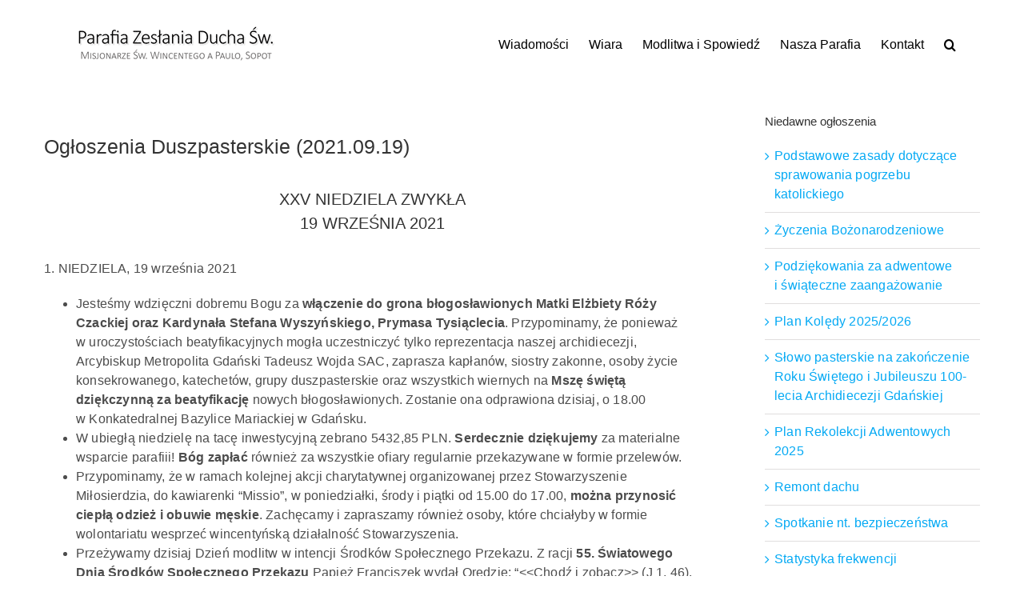

--- FILE ---
content_type: text/html; charset=UTF-8
request_url: https://misjonarzesopot.pl/ogloszenia-duszpasterskie-2021-09-19/
body_size: 12660
content:
<!DOCTYPE html>
<html class="avada-html-layout-wide avada-html-header-position-top" lang="pl-PL">
<head>
	<meta http-equiv="X-UA-Compatible" content="IE=edge" />
	<meta http-equiv="Content-Type" content="text/html; charset=utf-8"/>
	<meta name="viewport" content="width=device-width, initial-scale=1" />
	<title>Ogłoszenia Duszpasterskie (2021.09.19) &#8211; Misjonarze św Wincentego a Paulo | Sopot</title>
<meta name='robots' content='max-image-preview:large' />

<!-- Google Tag Manager for WordPress by gtm4wp.com -->
<script data-cfasync="false" data-pagespeed-no-defer>
	var gtm4wp_datalayer_name = "dataLayer";
	var dataLayer = dataLayer || [];
</script>
<!-- End Google Tag Manager for WordPress by gtm4wp.com --><link rel="alternate" type="application/rss+xml" title="Misjonarze św Wincentego a Paulo | Sopot &raquo; Kanał z wpisami" href="https://misjonarzesopot.pl/feed/" />
		
		
		
				<link rel="alternate" title="oEmbed (JSON)" type="application/json+oembed" href="https://misjonarzesopot.pl/wp-json/oembed/1.0/embed?url=https%3A%2F%2Fmisjonarzesopot.pl%2Fogloszenia-duszpasterskie-2021-09-19%2F" />
<link rel="alternate" title="oEmbed (XML)" type="text/xml+oembed" href="https://misjonarzesopot.pl/wp-json/oembed/1.0/embed?url=https%3A%2F%2Fmisjonarzesopot.pl%2Fogloszenia-duszpasterskie-2021-09-19%2F&#038;format=xml" />
<style id='wp-img-auto-sizes-contain-inline-css' type='text/css'>
img:is([sizes=auto i],[sizes^="auto," i]){contain-intrinsic-size:3000px 1500px}
/*# sourceURL=wp-img-auto-sizes-contain-inline-css */
</style>
<link rel='stylesheet' id='fusion-dynamic-css-css' href='https://misjonarzesopot.pl/wp-content/uploads/fusion-styles/c228b2ee73390ccf1f5d466df29eda14.min.css?ver=3.14.2' type='text/css' media='all' />
<link rel="https://api.w.org/" href="https://misjonarzesopot.pl/wp-json/" /><link rel="alternate" title="JSON" type="application/json" href="https://misjonarzesopot.pl/wp-json/wp/v2/posts/9945" /><link rel="EditURI" type="application/rsd+xml" title="RSD" href="https://misjonarzesopot.pl/xmlrpc.php?rsd" />
<meta name="generator" content="WordPress 6.9" />
<link rel="canonical" href="https://misjonarzesopot.pl/ogloszenia-duszpasterskie-2021-09-19/" />
<link rel='shortlink' href='https://misjonarzesopot.pl/?p=9945' />

<!-- Google Tag Manager for WordPress by gtm4wp.com -->
<!-- GTM Container placement set to automatic -->
<script data-cfasync="false" data-pagespeed-no-defer type="text/javascript">
	var dataLayer_content = {"pagePostType":"post","pagePostType2":"single-post","pageCategory":["ogloszenia_duszpasterskie"],"pagePostAuthor":"k p"};
	dataLayer.push( dataLayer_content );
</script>
<script data-cfasync="false" data-pagespeed-no-defer type="text/javascript">
(function(w,d,s,l,i){w[l]=w[l]||[];w[l].push({'gtm.start':
new Date().getTime(),event:'gtm.js'});var f=d.getElementsByTagName(s)[0],
j=d.createElement(s),dl=l!='dataLayer'?'&l='+l:'';j.async=true;j.src=
'//www.googletagmanager.com/gtm.js?id='+i+dl;f.parentNode.insertBefore(j,f);
})(window,document,'script','dataLayer','GTM-K4HR52F');
</script>
<!-- End Google Tag Manager for WordPress by gtm4wp.com --><style type="text/css" id="css-fb-visibility">@media screen and (max-width: 640px){.fusion-no-small-visibility{display:none !important;}body .sm-text-align-center{text-align:center !important;}body .sm-text-align-left{text-align:left !important;}body .sm-text-align-right{text-align:right !important;}body .sm-text-align-justify{text-align:justify !important;}body .sm-flex-align-center{justify-content:center !important;}body .sm-flex-align-flex-start{justify-content:flex-start !important;}body .sm-flex-align-flex-end{justify-content:flex-end !important;}body .sm-mx-auto{margin-left:auto !important;margin-right:auto !important;}body .sm-ml-auto{margin-left:auto !important;}body .sm-mr-auto{margin-right:auto !important;}body .fusion-absolute-position-small{position:absolute;width:100%;}.awb-sticky.awb-sticky-small{ position: sticky; top: var(--awb-sticky-offset,0); }}@media screen and (min-width: 641px) and (max-width: 1024px){.fusion-no-medium-visibility{display:none !important;}body .md-text-align-center{text-align:center !important;}body .md-text-align-left{text-align:left !important;}body .md-text-align-right{text-align:right !important;}body .md-text-align-justify{text-align:justify !important;}body .md-flex-align-center{justify-content:center !important;}body .md-flex-align-flex-start{justify-content:flex-start !important;}body .md-flex-align-flex-end{justify-content:flex-end !important;}body .md-mx-auto{margin-left:auto !important;margin-right:auto !important;}body .md-ml-auto{margin-left:auto !important;}body .md-mr-auto{margin-right:auto !important;}body .fusion-absolute-position-medium{position:absolute;width:100%;}.awb-sticky.awb-sticky-medium{ position: sticky; top: var(--awb-sticky-offset,0); }}@media screen and (min-width: 1025px){.fusion-no-large-visibility{display:none !important;}body .lg-text-align-center{text-align:center !important;}body .lg-text-align-left{text-align:left !important;}body .lg-text-align-right{text-align:right !important;}body .lg-text-align-justify{text-align:justify !important;}body .lg-flex-align-center{justify-content:center !important;}body .lg-flex-align-flex-start{justify-content:flex-start !important;}body .lg-flex-align-flex-end{justify-content:flex-end !important;}body .lg-mx-auto{margin-left:auto !important;margin-right:auto !important;}body .lg-ml-auto{margin-left:auto !important;}body .lg-mr-auto{margin-right:auto !important;}body .fusion-absolute-position-large{position:absolute;width:100%;}.awb-sticky.awb-sticky-large{ position: sticky; top: var(--awb-sticky-offset,0); }}</style>		<script type="text/javascript">
			var doc = document.documentElement;
			doc.setAttribute( 'data-useragent', navigator.userAgent );
		</script>
		
	<style id='global-styles-inline-css' type='text/css'>
:root{--wp--preset--aspect-ratio--square: 1;--wp--preset--aspect-ratio--4-3: 4/3;--wp--preset--aspect-ratio--3-4: 3/4;--wp--preset--aspect-ratio--3-2: 3/2;--wp--preset--aspect-ratio--2-3: 2/3;--wp--preset--aspect-ratio--16-9: 16/9;--wp--preset--aspect-ratio--9-16: 9/16;--wp--preset--color--black: #000000;--wp--preset--color--cyan-bluish-gray: #abb8c3;--wp--preset--color--white: #ffffff;--wp--preset--color--pale-pink: #f78da7;--wp--preset--color--vivid-red: #cf2e2e;--wp--preset--color--luminous-vivid-orange: #ff6900;--wp--preset--color--luminous-vivid-amber: #fcb900;--wp--preset--color--light-green-cyan: #7bdcb5;--wp--preset--color--vivid-green-cyan: #00d084;--wp--preset--color--pale-cyan-blue: #8ed1fc;--wp--preset--color--vivid-cyan-blue: #0693e3;--wp--preset--color--vivid-purple: #9b51e0;--wp--preset--color--awb-color-1: rgba(255,255,255,1);--wp--preset--color--awb-color-2: rgba(246,246,246,1);--wp--preset--color--awb-color-3: rgba(235,234,234,1);--wp--preset--color--awb-color-4: rgba(224,222,222,1);--wp--preset--color--awb-color-5: rgba(103,150,191,1);--wp--preset--color--awb-color-6: rgba(30,116,191,1);--wp--preset--color--awb-color-7: rgba(51,51,51,1);--wp--preset--color--awb-color-8: rgba(0,0,0,1);--wp--preset--color--awb-color-custom-10: rgba(234,234,234,1);--wp--preset--color--awb-color-custom-11: rgba(116,116,116,1);--wp--preset--color--awb-color-custom-12: rgba(160,206,78,1);--wp--preset--color--awb-color-custom-13: rgba(235,234,234,0.8);--wp--preset--color--awb-color-custom-14: rgba(3,169,244,1);--wp--preset--color--awb-color-custom-15: rgba(96,125,139,1);--wp--preset--color--awb-color-custom-16: rgba(76,76,76,1);--wp--preset--color--awb-color-custom-17: rgba(191,191,191,1);--wp--preset--color--awb-color-custom-18: rgba(190,189,189,1);--wp--preset--gradient--vivid-cyan-blue-to-vivid-purple: linear-gradient(135deg,rgb(6,147,227) 0%,rgb(155,81,224) 100%);--wp--preset--gradient--light-green-cyan-to-vivid-green-cyan: linear-gradient(135deg,rgb(122,220,180) 0%,rgb(0,208,130) 100%);--wp--preset--gradient--luminous-vivid-amber-to-luminous-vivid-orange: linear-gradient(135deg,rgb(252,185,0) 0%,rgb(255,105,0) 100%);--wp--preset--gradient--luminous-vivid-orange-to-vivid-red: linear-gradient(135deg,rgb(255,105,0) 0%,rgb(207,46,46) 100%);--wp--preset--gradient--very-light-gray-to-cyan-bluish-gray: linear-gradient(135deg,rgb(238,238,238) 0%,rgb(169,184,195) 100%);--wp--preset--gradient--cool-to-warm-spectrum: linear-gradient(135deg,rgb(74,234,220) 0%,rgb(151,120,209) 20%,rgb(207,42,186) 40%,rgb(238,44,130) 60%,rgb(251,105,98) 80%,rgb(254,248,76) 100%);--wp--preset--gradient--blush-light-purple: linear-gradient(135deg,rgb(255,206,236) 0%,rgb(152,150,240) 100%);--wp--preset--gradient--blush-bordeaux: linear-gradient(135deg,rgb(254,205,165) 0%,rgb(254,45,45) 50%,rgb(107,0,62) 100%);--wp--preset--gradient--luminous-dusk: linear-gradient(135deg,rgb(255,203,112) 0%,rgb(199,81,192) 50%,rgb(65,88,208) 100%);--wp--preset--gradient--pale-ocean: linear-gradient(135deg,rgb(255,245,203) 0%,rgb(182,227,212) 50%,rgb(51,167,181) 100%);--wp--preset--gradient--electric-grass: linear-gradient(135deg,rgb(202,248,128) 0%,rgb(113,206,126) 100%);--wp--preset--gradient--midnight: linear-gradient(135deg,rgb(2,3,129) 0%,rgb(40,116,252) 100%);--wp--preset--font-size--small: 12px;--wp--preset--font-size--medium: 20px;--wp--preset--font-size--large: 24px;--wp--preset--font-size--x-large: 42px;--wp--preset--font-size--normal: 16px;--wp--preset--font-size--xlarge: 32px;--wp--preset--font-size--huge: 48px;--wp--preset--spacing--20: 0.44rem;--wp--preset--spacing--30: 0.67rem;--wp--preset--spacing--40: 1rem;--wp--preset--spacing--50: 1.5rem;--wp--preset--spacing--60: 2.25rem;--wp--preset--spacing--70: 3.38rem;--wp--preset--spacing--80: 5.06rem;--wp--preset--shadow--natural: 6px 6px 9px rgba(0, 0, 0, 0.2);--wp--preset--shadow--deep: 12px 12px 50px rgba(0, 0, 0, 0.4);--wp--preset--shadow--sharp: 6px 6px 0px rgba(0, 0, 0, 0.2);--wp--preset--shadow--outlined: 6px 6px 0px -3px rgb(255, 255, 255), 6px 6px rgb(0, 0, 0);--wp--preset--shadow--crisp: 6px 6px 0px rgb(0, 0, 0);}:where(.is-layout-flex){gap: 0.5em;}:where(.is-layout-grid){gap: 0.5em;}body .is-layout-flex{display: flex;}.is-layout-flex{flex-wrap: wrap;align-items: center;}.is-layout-flex > :is(*, div){margin: 0;}body .is-layout-grid{display: grid;}.is-layout-grid > :is(*, div){margin: 0;}:where(.wp-block-columns.is-layout-flex){gap: 2em;}:where(.wp-block-columns.is-layout-grid){gap: 2em;}:where(.wp-block-post-template.is-layout-flex){gap: 1.25em;}:where(.wp-block-post-template.is-layout-grid){gap: 1.25em;}.has-black-color{color: var(--wp--preset--color--black) !important;}.has-cyan-bluish-gray-color{color: var(--wp--preset--color--cyan-bluish-gray) !important;}.has-white-color{color: var(--wp--preset--color--white) !important;}.has-pale-pink-color{color: var(--wp--preset--color--pale-pink) !important;}.has-vivid-red-color{color: var(--wp--preset--color--vivid-red) !important;}.has-luminous-vivid-orange-color{color: var(--wp--preset--color--luminous-vivid-orange) !important;}.has-luminous-vivid-amber-color{color: var(--wp--preset--color--luminous-vivid-amber) !important;}.has-light-green-cyan-color{color: var(--wp--preset--color--light-green-cyan) !important;}.has-vivid-green-cyan-color{color: var(--wp--preset--color--vivid-green-cyan) !important;}.has-pale-cyan-blue-color{color: var(--wp--preset--color--pale-cyan-blue) !important;}.has-vivid-cyan-blue-color{color: var(--wp--preset--color--vivid-cyan-blue) !important;}.has-vivid-purple-color{color: var(--wp--preset--color--vivid-purple) !important;}.has-black-background-color{background-color: var(--wp--preset--color--black) !important;}.has-cyan-bluish-gray-background-color{background-color: var(--wp--preset--color--cyan-bluish-gray) !important;}.has-white-background-color{background-color: var(--wp--preset--color--white) !important;}.has-pale-pink-background-color{background-color: var(--wp--preset--color--pale-pink) !important;}.has-vivid-red-background-color{background-color: var(--wp--preset--color--vivid-red) !important;}.has-luminous-vivid-orange-background-color{background-color: var(--wp--preset--color--luminous-vivid-orange) !important;}.has-luminous-vivid-amber-background-color{background-color: var(--wp--preset--color--luminous-vivid-amber) !important;}.has-light-green-cyan-background-color{background-color: var(--wp--preset--color--light-green-cyan) !important;}.has-vivid-green-cyan-background-color{background-color: var(--wp--preset--color--vivid-green-cyan) !important;}.has-pale-cyan-blue-background-color{background-color: var(--wp--preset--color--pale-cyan-blue) !important;}.has-vivid-cyan-blue-background-color{background-color: var(--wp--preset--color--vivid-cyan-blue) !important;}.has-vivid-purple-background-color{background-color: var(--wp--preset--color--vivid-purple) !important;}.has-black-border-color{border-color: var(--wp--preset--color--black) !important;}.has-cyan-bluish-gray-border-color{border-color: var(--wp--preset--color--cyan-bluish-gray) !important;}.has-white-border-color{border-color: var(--wp--preset--color--white) !important;}.has-pale-pink-border-color{border-color: var(--wp--preset--color--pale-pink) !important;}.has-vivid-red-border-color{border-color: var(--wp--preset--color--vivid-red) !important;}.has-luminous-vivid-orange-border-color{border-color: var(--wp--preset--color--luminous-vivid-orange) !important;}.has-luminous-vivid-amber-border-color{border-color: var(--wp--preset--color--luminous-vivid-amber) !important;}.has-light-green-cyan-border-color{border-color: var(--wp--preset--color--light-green-cyan) !important;}.has-vivid-green-cyan-border-color{border-color: var(--wp--preset--color--vivid-green-cyan) !important;}.has-pale-cyan-blue-border-color{border-color: var(--wp--preset--color--pale-cyan-blue) !important;}.has-vivid-cyan-blue-border-color{border-color: var(--wp--preset--color--vivid-cyan-blue) !important;}.has-vivid-purple-border-color{border-color: var(--wp--preset--color--vivid-purple) !important;}.has-vivid-cyan-blue-to-vivid-purple-gradient-background{background: var(--wp--preset--gradient--vivid-cyan-blue-to-vivid-purple) !important;}.has-light-green-cyan-to-vivid-green-cyan-gradient-background{background: var(--wp--preset--gradient--light-green-cyan-to-vivid-green-cyan) !important;}.has-luminous-vivid-amber-to-luminous-vivid-orange-gradient-background{background: var(--wp--preset--gradient--luminous-vivid-amber-to-luminous-vivid-orange) !important;}.has-luminous-vivid-orange-to-vivid-red-gradient-background{background: var(--wp--preset--gradient--luminous-vivid-orange-to-vivid-red) !important;}.has-very-light-gray-to-cyan-bluish-gray-gradient-background{background: var(--wp--preset--gradient--very-light-gray-to-cyan-bluish-gray) !important;}.has-cool-to-warm-spectrum-gradient-background{background: var(--wp--preset--gradient--cool-to-warm-spectrum) !important;}.has-blush-light-purple-gradient-background{background: var(--wp--preset--gradient--blush-light-purple) !important;}.has-blush-bordeaux-gradient-background{background: var(--wp--preset--gradient--blush-bordeaux) !important;}.has-luminous-dusk-gradient-background{background: var(--wp--preset--gradient--luminous-dusk) !important;}.has-pale-ocean-gradient-background{background: var(--wp--preset--gradient--pale-ocean) !important;}.has-electric-grass-gradient-background{background: var(--wp--preset--gradient--electric-grass) !important;}.has-midnight-gradient-background{background: var(--wp--preset--gradient--midnight) !important;}.has-small-font-size{font-size: var(--wp--preset--font-size--small) !important;}.has-medium-font-size{font-size: var(--wp--preset--font-size--medium) !important;}.has-large-font-size{font-size: var(--wp--preset--font-size--large) !important;}.has-x-large-font-size{font-size: var(--wp--preset--font-size--x-large) !important;}
/*# sourceURL=global-styles-inline-css */
</style>
<style id='wp-block-library-inline-css' type='text/css'>
:root{--wp-block-synced-color:#7a00df;--wp-block-synced-color--rgb:122,0,223;--wp-bound-block-color:var(--wp-block-synced-color);--wp-editor-canvas-background:#ddd;--wp-admin-theme-color:#007cba;--wp-admin-theme-color--rgb:0,124,186;--wp-admin-theme-color-darker-10:#006ba1;--wp-admin-theme-color-darker-10--rgb:0,107,160.5;--wp-admin-theme-color-darker-20:#005a87;--wp-admin-theme-color-darker-20--rgb:0,90,135;--wp-admin-border-width-focus:2px}@media (min-resolution:192dpi){:root{--wp-admin-border-width-focus:1.5px}}.wp-element-button{cursor:pointer}:root .has-very-light-gray-background-color{background-color:#eee}:root .has-very-dark-gray-background-color{background-color:#313131}:root .has-very-light-gray-color{color:#eee}:root .has-very-dark-gray-color{color:#313131}:root .has-vivid-green-cyan-to-vivid-cyan-blue-gradient-background{background:linear-gradient(135deg,#00d084,#0693e3)}:root .has-purple-crush-gradient-background{background:linear-gradient(135deg,#34e2e4,#4721fb 50%,#ab1dfe)}:root .has-hazy-dawn-gradient-background{background:linear-gradient(135deg,#faaca8,#dad0ec)}:root .has-subdued-olive-gradient-background{background:linear-gradient(135deg,#fafae1,#67a671)}:root .has-atomic-cream-gradient-background{background:linear-gradient(135deg,#fdd79a,#004a59)}:root .has-nightshade-gradient-background{background:linear-gradient(135deg,#330968,#31cdcf)}:root .has-midnight-gradient-background{background:linear-gradient(135deg,#020381,#2874fc)}:root{--wp--preset--font-size--normal:16px;--wp--preset--font-size--huge:42px}.has-regular-font-size{font-size:1em}.has-larger-font-size{font-size:2.625em}.has-normal-font-size{font-size:var(--wp--preset--font-size--normal)}.has-huge-font-size{font-size:var(--wp--preset--font-size--huge)}:root .has-text-align-center{text-align:center}:root .has-text-align-left{text-align:left}:root .has-text-align-right{text-align:right}.has-fit-text{white-space:nowrap!important}#end-resizable-editor-section{display:none}.aligncenter{clear:both}.items-justified-left{justify-content:flex-start}.items-justified-center{justify-content:center}.items-justified-right{justify-content:flex-end}.items-justified-space-between{justify-content:space-between}.screen-reader-text{word-wrap:normal!important;border:0;clip-path:inset(50%);height:1px;margin:-1px;overflow:hidden;padding:0;position:absolute;width:1px}.screen-reader-text:focus{background-color:#ddd;clip-path:none;color:#444;display:block;font-size:1em;height:auto;left:5px;line-height:normal;padding:15px 23px 14px;text-decoration:none;top:5px;width:auto;z-index:100000}html :where(.has-border-color){border-style:solid}html :where([style*=border-top-color]){border-top-style:solid}html :where([style*=border-right-color]){border-right-style:solid}html :where([style*=border-bottom-color]){border-bottom-style:solid}html :where([style*=border-left-color]){border-left-style:solid}html :where([style*=border-width]){border-style:solid}html :where([style*=border-top-width]){border-top-style:solid}html :where([style*=border-right-width]){border-right-style:solid}html :where([style*=border-bottom-width]){border-bottom-style:solid}html :where([style*=border-left-width]){border-left-style:solid}html :where(img[class*=wp-image-]){height:auto;max-width:100%}:where(figure){margin:0 0 1em}html :where(.is-position-sticky){--wp-admin--admin-bar--position-offset:var(--wp-admin--admin-bar--height,0px)}@media screen and (max-width:600px){html :where(.is-position-sticky){--wp-admin--admin-bar--position-offset:0px}}
/*wp_block_styles_on_demand_placeholder:6967c5cdd53b3*/
/*# sourceURL=wp-block-library-inline-css */
</style>
<link rel='stylesheet' id='wp-block-library-theme-css' href='https://misjonarzesopot.pl/wp-content/plugins/gutenberg/build/styles/block-library/theme.css?ver=22.3.0' type='text/css' media='all' />
<style id='classic-theme-styles-inline-css' type='text/css'>
.wp-block-button__link{background-color:#32373c;border-radius:9999px;box-shadow:none;color:#fff;font-size:1.125em;padding:calc(.667em + 2px) calc(1.333em + 2px);text-decoration:none}.wp-block-file__button{background:#32373c;color:#fff}.wp-block-accordion-heading{margin:0}.wp-block-accordion-heading__toggle{background-color:inherit!important;color:inherit!important}.wp-block-accordion-heading__toggle:not(:focus-visible){outline:none}.wp-block-accordion-heading__toggle:focus,.wp-block-accordion-heading__toggle:hover{background-color:inherit!important;border:none;box-shadow:none;color:inherit;padding:var(--wp--preset--spacing--20,1em) 0;text-decoration:none}.wp-block-accordion-heading__toggle:focus-visible{outline:auto;outline-offset:0}
/*# sourceURL=https://misjonarzesopot.pl/wp-content/plugins/gutenberg/build/styles/block-library/classic.css */
</style>
</head>

<body class="wp-singular post-template-default single single-post postid-9945 single-format-standard wp-theme-Avada has-sidebar fusion-image-hovers fusion-pagination-sizing fusion-button_type-flat fusion-button_span-no fusion-button_gradient-linear avada-image-rollover-circle-no avada-image-rollover-no fusion-body ltr no-tablet-sticky-header no-mobile-sticky-header no-mobile-slidingbar fusion-disable-outline fusion-sub-menu-fade mobile-logo-pos-left layout-wide-mode avada-has-boxed-modal-shadow-none layout-scroll-offset-full avada-has-zero-margin-offset-top fusion-top-header menu-text-align-left mobile-menu-design-modern fusion-hide-pagination-text fusion-header-layout-v1 avada-responsive avada-footer-fx-none avada-menu-highlight-style-bar fusion-search-form-classic fusion-main-menu-search-dropdown fusion-avatar-square avada-sticky-shrinkage avada-blog-layout-grid avada-blog-archive-layout-grid avada-header-shadow-no avada-menu-icon-position-left avada-has-pagetitle-bg-full avada-has-pagetitle-bg-parallax avada-has-mobile-menu-search avada-has-main-nav-search-icon avada-has-breadcrumb-mobile-hidden avada-has-titlebar-hide avada-has-pagination-padding avada-flyout-menu-direction-fade avada-ec-views-v1" data-awb-post-id="9945">
	
<!-- GTM Container placement set to automatic -->
<!-- Google Tag Manager (noscript) -->
				<noscript><iframe src="https://www.googletagmanager.com/ns.html?id=GTM-K4HR52F" height="0" width="0" style="display:none;visibility:hidden" aria-hidden="true"></iframe></noscript>
<!-- End Google Tag Manager (noscript) -->	<a class="skip-link screen-reader-text" href="#content">Przejdź do zawartości</a>

	<div id="boxed-wrapper">
		
		<div id="wrapper" class="fusion-wrapper">
			<div id="home" style="position:relative;top:-1px;"></div>
							
					
			<header class="fusion-header-wrapper">
				<div class="fusion-header-v1 fusion-logo-alignment fusion-logo-left fusion-sticky-menu-1 fusion-sticky-logo-1 fusion-mobile-logo-1  fusion-mobile-menu-design-modern">
					<div class="fusion-header-sticky-height"></div>
<div class="fusion-header">
	<div class="fusion-row">
					<div class="fusion-logo" data-margin-top="31px" data-margin-bottom="31px" data-margin-left="10px" data-margin-right="10px">
			<a class="fusion-logo-link"  href="https://misjonarzesopot.pl/" >

						<!-- standard logo -->
			<img src="https://misjonarzesopot.pl/wp-content/uploads/2019/12/Misjonarze-logo-mobile-250x49px.gif" srcset="https://misjonarzesopot.pl/wp-content/uploads/2019/12/Misjonarze-logo-mobile-250x49px.gif 1x, https://misjonarzesopot.pl/wp-content/uploads/2019/12/Misjonarze-logo-mobile-500x97px.gif 2x" width="250" height="49" style="max-height:49px;height:auto;" alt="Misjonarze św Wincentego a Paulo | Sopot Logo" data-retina_logo_url="https://misjonarzesopot.pl/wp-content/uploads/2019/12/Misjonarze-logo-mobile-500x97px.gif" class="fusion-standard-logo" />

											<!-- mobile logo -->
				<img src="https://misjonarzesopot.pl/wp-content/uploads/2019/12/Misjonarze-logo-mobile-250x49px.gif" srcset="https://misjonarzesopot.pl/wp-content/uploads/2019/12/Misjonarze-logo-mobile-250x49px.gif 1x, https://misjonarzesopot.pl/wp-content/uploads/2019/12/Misjonarze-logo-mobile-500x97px.gif 2x" width="250" height="49" style="max-height:49px;height:auto;" alt="Misjonarze św Wincentego a Paulo | Sopot Logo" data-retina_logo_url="https://misjonarzesopot.pl/wp-content/uploads/2019/12/Misjonarze-logo-mobile-500x97px.gif" class="fusion-mobile-logo" />
			
											<!-- sticky header logo -->
				<img src="https://misjonarzesopot.pl/wp-content/uploads/2019/12/Misjonarze-logo-mobile-250x49px.gif" srcset="https://misjonarzesopot.pl/wp-content/uploads/2019/12/Misjonarze-logo-mobile-250x49px.gif 1x, https://misjonarzesopot.pl/wp-content/uploads/2019/12/Misjonarze-logo-mobile-500x97px.gif 2x" width="250" height="49" style="max-height:49px;height:auto;" alt="Misjonarze św Wincentego a Paulo | Sopot Logo" data-retina_logo_url="https://misjonarzesopot.pl/wp-content/uploads/2019/12/Misjonarze-logo-mobile-500x97px.gif" class="fusion-sticky-logo" />
					</a>
		</div>		<nav class="fusion-main-menu" aria-label="Main Menu"><ul id="menu-main-menu-pl" class="fusion-menu"><li  id="menu-item-8238"  class="menu-item menu-item-type-custom menu-item-object-custom menu-item-has-children menu-item-8238 fusion-dropdown-menu"  data-item-id="8238"><a  class="fusion-bar-highlight"><span class="menu-text">Wiadomości</span></a><ul class="sub-menu"><li  id="menu-item-10554"  class="menu-item menu-item-type-post_type menu-item-object-page menu-item-10554 fusion-dropdown-submenu" ><a  href="https://misjonarzesopot.pl/ogloszenia-duszpasterskie/" class="fusion-bar-highlight"><span>Ogłoszenia duszpasterskie</span></a></li><li  id="menu-item-8267"  class="menu-item menu-item-type-post_type menu-item-object-page menu-item-8267 fusion-dropdown-submenu" ><a  href="https://misjonarzesopot.pl/aktualnosci/" class="fusion-bar-highlight"><span>Aktualności</span></a></li></ul></li><li  id="menu-item-8748"  class="menu-item menu-item-type-post_type menu-item-object-page menu-item-8748"  data-item-id="8748"><a  href="https://misjonarzesopot.pl/wiara/" class="fusion-bar-highlight"><span class="menu-text">Wiara</span></a></li><li  id="menu-item-8723"  class="menu-item menu-item-type-custom menu-item-object-custom menu-item-has-children menu-item-8723 fusion-dropdown-menu"  data-item-id="8723"><a  class="fusion-bar-highlight"><span class="menu-text">Modlitwa i&nbsp;Spowiedź</span></a><ul class="sub-menu"><li  id="menu-item-8739"  class="menu-item menu-item-type-post_type menu-item-object-page menu-item-8739 fusion-dropdown-submenu" ><a  href="https://misjonarzesopot.pl/msze-swiete/" class="fusion-bar-highlight"><span>Msze święte</span></a></li><li  id="menu-item-8747"  class="menu-item menu-item-type-post_type menu-item-object-page menu-item-8747 fusion-dropdown-submenu" ><a  href="https://misjonarzesopot.pl/zamow-msze-sw/" class="fusion-bar-highlight"><span>Jak zamówić Mszę?</span></a></li><li  id="menu-item-8740"  class="menu-item menu-item-type-post_type menu-item-object-page menu-item-8740 fusion-dropdown-submenu" ><a  href="https://misjonarzesopot.pl/nabozenstwa/" class="fusion-bar-highlight"><span>Nabożeństwa</span></a></li><li  id="menu-item-8743"  class="menu-item menu-item-type-post_type menu-item-object-page menu-item-8743 fusion-dropdown-submenu" ><a  href="https://misjonarzesopot.pl/spowiedz-sw/" class="fusion-bar-highlight"><span>Spowiedź Św.</span></a></li><li  id="menu-item-8751"  class="menu-item menu-item-type-post_type menu-item-object-page menu-item-8751 fusion-dropdown-submenu" ><a  href="https://misjonarzesopot.pl/wiara/odpust-zupelny-warunki-uzyskania/" class="fusion-bar-highlight"><span>Odpust zupełny – warunki uzyskania</span></a></li><li  id="menu-item-8725"  class="menu-item menu-item-type-post_type menu-item-object-page menu-item-8725 fusion-dropdown-submenu" ><a  href="https://misjonarzesopot.pl/modlitewnik/" class="fusion-bar-highlight"><span>Modlitewnik</span></a></li></ul></li><li  id="menu-item-8202"  class="menu-item menu-item-type-custom menu-item-object-custom menu-item-has-children menu-item-8202 fusion-dropdown-menu"  data-item-id="8202"><a  class="fusion-bar-highlight"><span class="menu-text">Nasza Parafia</span></a><ul class="sub-menu"><li  id="menu-item-8197"  class="menu-item menu-item-type-post_type menu-item-object-page menu-item-8197 fusion-dropdown-submenu" ><a  href="https://misjonarzesopot.pl/o-parafii/duszpasterze/" class="fusion-bar-highlight"><span>Duszpasterze</span></a></li><li  id="menu-item-8209"  class="menu-item menu-item-type-post_type menu-item-object-page menu-item-8209 fusion-dropdown-submenu" ><a  href="https://misjonarzesopot.pl/grupy-parafialne/" class="fusion-bar-highlight"><span>Grupy parafialne</span></a></li><li  id="menu-item-8194"  class="menu-item menu-item-type-post_type menu-item-object-page menu-item-8194 fusion-dropdown-submenu" ><a  href="https://misjonarzesopot.pl/o-parafii/" class="fusion-bar-highlight"><span>O&nbsp;Parafii</span></a></li><li  id="menu-item-8200"  class="menu-item menu-item-type-post_type menu-item-object-page menu-item-8200 fusion-dropdown-submenu" ><a  href="https://misjonarzesopot.pl/o-parafii/historia-parafii/" class="fusion-bar-highlight"><span>Historia Parafii</span></a></li></ul></li><li  id="menu-item-8201"  class="menu-item menu-item-type-custom menu-item-object-custom menu-item-has-children menu-item-8201 fusion-dropdown-menu"  data-item-id="8201"><a  class="fusion-bar-highlight"><span class="menu-text">Kontakt</span></a><ul class="sub-menu"><li  id="menu-item-8191"  class="menu-item menu-item-type-post_type menu-item-object-page menu-item-8191 fusion-dropdown-submenu" ><a  href="https://misjonarzesopot.pl/kontakt/dane-adresowe/" class="fusion-bar-highlight"><span>Dane adresowe</span></a></li><li  id="menu-item-8193"  class="menu-item menu-item-type-post_type menu-item-object-page menu-item-8193 fusion-dropdown-submenu" ><a  href="https://misjonarzesopot.pl/kontakt/kancelaria-parafialna/" class="fusion-bar-highlight"><span>Kancelaria parafialna</span></a></li><li  id="menu-item-8192"  class="menu-item menu-item-type-post_type menu-item-object-page menu-item-8192 fusion-dropdown-submenu" ><a  href="https://misjonarzesopot.pl/dom-misyjny/" class="fusion-bar-highlight"><span>Dom Misyjny</span></a></li><li  id="menu-item-8212"  class="menu-item menu-item-type-post_type menu-item-object-page menu-item-8212 fusion-dropdown-submenu" ><a  href="https://misjonarzesopot.pl/polityka-prywatnosci/" class="fusion-bar-highlight"><span>Polityka prywatności</span></a></li><li  id="menu-item-11612"  class="menu-item menu-item-type-post_type menu-item-object-page menu-item-11612 fusion-dropdown-submenu" ><a  href="https://misjonarzesopot.pl/kontakt/standardy-ochrony-maloletnich-w-parafii/" class="fusion-bar-highlight"><span>Standardy Ochrony Małoletnich</span></a></li></ul></li><li class="fusion-custom-menu-item fusion-main-menu-search"><a class="fusion-main-menu-icon fusion-bar-highlight" href="#" aria-label="Szukaj" data-title="Szukaj" title="Szukaj" role="button" aria-expanded="false"></a><div class="fusion-custom-menu-item-contents">		<form role="search" class="searchform fusion-search-form  fusion-search-form-classic" method="get" action="https://misjonarzesopot.pl/">
			<div class="fusion-search-form-content">

				
				<div class="fusion-search-field search-field">
					<label><span class="screen-reader-text">Szukaj</span>
													<input type="search" value="" name="s" class="s" placeholder="Szukaj..." required aria-required="true" aria-label="Szukaj..."/>
											</label>
				</div>
				<div class="fusion-search-button search-button">
					<input type="submit" class="fusion-search-submit searchsubmit" aria-label="Szukaj" value="&#xf002;" />
									</div>

				
			</div>


			
		</form>
		</div></li></ul></nav><nav class="fusion-main-menu fusion-sticky-menu" aria-label="Main Menu Sticky"><ul id="menu-main-menu-pl-1" class="fusion-menu"><li   class="menu-item menu-item-type-custom menu-item-object-custom menu-item-has-children menu-item-8238 fusion-dropdown-menu"  data-item-id="8238"><a  class="fusion-bar-highlight"><span class="menu-text">Wiadomości</span></a><ul class="sub-menu"><li   class="menu-item menu-item-type-post_type menu-item-object-page menu-item-10554 fusion-dropdown-submenu" ><a  href="https://misjonarzesopot.pl/ogloszenia-duszpasterskie/" class="fusion-bar-highlight"><span>Ogłoszenia duszpasterskie</span></a></li><li   class="menu-item menu-item-type-post_type menu-item-object-page menu-item-8267 fusion-dropdown-submenu" ><a  href="https://misjonarzesopot.pl/aktualnosci/" class="fusion-bar-highlight"><span>Aktualności</span></a></li></ul></li><li   class="menu-item menu-item-type-post_type menu-item-object-page menu-item-8748"  data-item-id="8748"><a  href="https://misjonarzesopot.pl/wiara/" class="fusion-bar-highlight"><span class="menu-text">Wiara</span></a></li><li   class="menu-item menu-item-type-custom menu-item-object-custom menu-item-has-children menu-item-8723 fusion-dropdown-menu"  data-item-id="8723"><a  class="fusion-bar-highlight"><span class="menu-text">Modlitwa i&nbsp;Spowiedź</span></a><ul class="sub-menu"><li   class="menu-item menu-item-type-post_type menu-item-object-page menu-item-8739 fusion-dropdown-submenu" ><a  href="https://misjonarzesopot.pl/msze-swiete/" class="fusion-bar-highlight"><span>Msze święte</span></a></li><li   class="menu-item menu-item-type-post_type menu-item-object-page menu-item-8747 fusion-dropdown-submenu" ><a  href="https://misjonarzesopot.pl/zamow-msze-sw/" class="fusion-bar-highlight"><span>Jak zamówić Mszę?</span></a></li><li   class="menu-item menu-item-type-post_type menu-item-object-page menu-item-8740 fusion-dropdown-submenu" ><a  href="https://misjonarzesopot.pl/nabozenstwa/" class="fusion-bar-highlight"><span>Nabożeństwa</span></a></li><li   class="menu-item menu-item-type-post_type menu-item-object-page menu-item-8743 fusion-dropdown-submenu" ><a  href="https://misjonarzesopot.pl/spowiedz-sw/" class="fusion-bar-highlight"><span>Spowiedź Św.</span></a></li><li   class="menu-item menu-item-type-post_type menu-item-object-page menu-item-8751 fusion-dropdown-submenu" ><a  href="https://misjonarzesopot.pl/wiara/odpust-zupelny-warunki-uzyskania/" class="fusion-bar-highlight"><span>Odpust zupełny – warunki uzyskania</span></a></li><li   class="menu-item menu-item-type-post_type menu-item-object-page menu-item-8725 fusion-dropdown-submenu" ><a  href="https://misjonarzesopot.pl/modlitewnik/" class="fusion-bar-highlight"><span>Modlitewnik</span></a></li></ul></li><li   class="menu-item menu-item-type-custom menu-item-object-custom menu-item-has-children menu-item-8202 fusion-dropdown-menu"  data-item-id="8202"><a  class="fusion-bar-highlight"><span class="menu-text">Nasza Parafia</span></a><ul class="sub-menu"><li   class="menu-item menu-item-type-post_type menu-item-object-page menu-item-8197 fusion-dropdown-submenu" ><a  href="https://misjonarzesopot.pl/o-parafii/duszpasterze/" class="fusion-bar-highlight"><span>Duszpasterze</span></a></li><li   class="menu-item menu-item-type-post_type menu-item-object-page menu-item-8209 fusion-dropdown-submenu" ><a  href="https://misjonarzesopot.pl/grupy-parafialne/" class="fusion-bar-highlight"><span>Grupy parafialne</span></a></li><li   class="menu-item menu-item-type-post_type menu-item-object-page menu-item-8194 fusion-dropdown-submenu" ><a  href="https://misjonarzesopot.pl/o-parafii/" class="fusion-bar-highlight"><span>O&nbsp;Parafii</span></a></li><li   class="menu-item menu-item-type-post_type menu-item-object-page menu-item-8200 fusion-dropdown-submenu" ><a  href="https://misjonarzesopot.pl/o-parafii/historia-parafii/" class="fusion-bar-highlight"><span>Historia Parafii</span></a></li></ul></li><li   class="menu-item menu-item-type-custom menu-item-object-custom menu-item-has-children menu-item-8201 fusion-dropdown-menu"  data-item-id="8201"><a  class="fusion-bar-highlight"><span class="menu-text">Kontakt</span></a><ul class="sub-menu"><li   class="menu-item menu-item-type-post_type menu-item-object-page menu-item-8191 fusion-dropdown-submenu" ><a  href="https://misjonarzesopot.pl/kontakt/dane-adresowe/" class="fusion-bar-highlight"><span>Dane adresowe</span></a></li><li   class="menu-item menu-item-type-post_type menu-item-object-page menu-item-8193 fusion-dropdown-submenu" ><a  href="https://misjonarzesopot.pl/kontakt/kancelaria-parafialna/" class="fusion-bar-highlight"><span>Kancelaria parafialna</span></a></li><li   class="menu-item menu-item-type-post_type menu-item-object-page menu-item-8192 fusion-dropdown-submenu" ><a  href="https://misjonarzesopot.pl/dom-misyjny/" class="fusion-bar-highlight"><span>Dom Misyjny</span></a></li><li   class="menu-item menu-item-type-post_type menu-item-object-page menu-item-8212 fusion-dropdown-submenu" ><a  href="https://misjonarzesopot.pl/polityka-prywatnosci/" class="fusion-bar-highlight"><span>Polityka prywatności</span></a></li><li   class="menu-item menu-item-type-post_type menu-item-object-page menu-item-11612 fusion-dropdown-submenu" ><a  href="https://misjonarzesopot.pl/kontakt/standardy-ochrony-maloletnich-w-parafii/" class="fusion-bar-highlight"><span>Standardy Ochrony Małoletnich</span></a></li></ul></li><li class="fusion-custom-menu-item fusion-main-menu-search"><a class="fusion-main-menu-icon fusion-bar-highlight" href="#" aria-label="Szukaj" data-title="Szukaj" title="Szukaj" role="button" aria-expanded="false"></a><div class="fusion-custom-menu-item-contents">		<form role="search" class="searchform fusion-search-form  fusion-search-form-classic" method="get" action="https://misjonarzesopot.pl/">
			<div class="fusion-search-form-content">

				
				<div class="fusion-search-field search-field">
					<label><span class="screen-reader-text">Szukaj</span>
													<input type="search" value="" name="s" class="s" placeholder="Szukaj..." required aria-required="true" aria-label="Szukaj..."/>
											</label>
				</div>
				<div class="fusion-search-button search-button">
					<input type="submit" class="fusion-search-submit searchsubmit" aria-label="Szukaj" value="&#xf002;" />
									</div>

				
			</div>


			
		</form>
		</div></li></ul></nav>	<div class="fusion-mobile-menu-icons">
							<a href="#" class="fusion-icon awb-icon-bars" aria-label="Toggle mobile menu" aria-expanded="false"></a>
		
					<a href="#" class="fusion-icon awb-icon-search" aria-label="Toggle mobile search"></a>
		
		
			</div>

<nav class="fusion-mobile-nav-holder fusion-mobile-menu-text-align-center fusion-mobile-menu-indicator-hide" aria-label="Main Menu Mobile"></nav>

	<nav class="fusion-mobile-nav-holder fusion-mobile-menu-text-align-center fusion-mobile-menu-indicator-hide fusion-mobile-sticky-nav-holder" aria-label="Main Menu Mobile Sticky"></nav>
		
<div class="fusion-clearfix"></div>
<div class="fusion-mobile-menu-search">
			<form role="search" class="searchform fusion-search-form  fusion-search-form-classic" method="get" action="https://misjonarzesopot.pl/">
			<div class="fusion-search-form-content">

				
				<div class="fusion-search-field search-field">
					<label><span class="screen-reader-text">Szukaj</span>
													<input type="search" value="" name="s" class="s" placeholder="Szukaj..." required aria-required="true" aria-label="Szukaj..."/>
											</label>
				</div>
				<div class="fusion-search-button search-button">
					<input type="submit" class="fusion-search-submit searchsubmit" aria-label="Szukaj" value="&#xf002;" />
									</div>

				
			</div>


			
		</form>
		</div>
			</div>
</div>
				</div>
				<div class="fusion-clearfix"></div>
			</header>
								
							<div id="sliders-container" class="fusion-slider-visibility">
					</div>
				
					
							
			
						<main id="main" class="clearfix ">
				<div class="fusion-row" style="">

<section id="content" style="float: left;">
	
					<article id="post-9945" class="post post-9945 type-post status-publish format-standard hentry category-ogloszenia_duszpasterskie">
																		<h1 class="fusion-post-title">Ogłoszenia Duszpasterskie (2021.09.19)</h1>							
				
						<div class="post-content">
				<h3 style="text-align: center;"><span style="font-weight: 400;">XXV NIEDZIELA ZWYKŁA</span><span style="font-weight: 400;"><br />
</span><span style="font-weight: 400;">19 WRZEŚNIA 2021</span></h3>
<p><span style="font-weight: 400;">1. NIEDZIELA, 19 września 2021</span></p>
<ul>
<li style="font-weight: 400;" aria-level="1"><span style="font-weight: 400;">Jesteśmy wdzięczni dobremu Bogu za&nbsp;<strong>włączenie do&nbsp;grona błogosławionych Matki Elżbiety Róży Czackiej oraz&nbsp;Kardynała Stefana Wyszyńskiego, Prymasa Tysiąclecia</strong>. Przypominamy, że&nbsp;ponieważ w&nbsp;uroczystościach beatyfikacyjnych mogła uczestniczyć tylko&nbsp;reprezentacja naszej archidiecezji, Arcybiskup Metropolita Gdański Tadeusz Wojda SAC, zaprasza kapłanów, siostry zakonne, osoby życie konsekrowanego, katechetów, grupy duszpasterskie oraz&nbsp;wszystkich wiernych na&nbsp;<strong>Mszę świętą dziękczynną za&nbsp;beatyfikację</strong> nowych błogosławionych. Zostanie ona odprawiona dzisiaj, o&nbsp;18.00 w&nbsp;Konkatedralnej Bazylice Mariackiej w&nbsp;Gdańsku.</span></li>
<li style="font-weight: 400;" aria-level="1"><span style="font-weight: 400;">W&nbsp;ubiegłą niedzielę na&nbsp;tacę inwestycyjną zebrano 5432,85 PLN. <strong>Serdecznie dziękujemy</strong> za&nbsp;materialne wsparcie parafiii! <strong>Bóg zapłać</strong> również za&nbsp;wszystkie ofiary regularnie przekazywane w&nbsp;formie przelewów.</span></li>
<li style="font-weight: 400;" aria-level="1"><span style="font-weight: 400;">Przypominamy, że&nbsp;w&nbsp;ramach kolejnej akcji charytatywnej organizowanej przez&nbsp;Stowarzyszenie Miłosierdzia, do&nbsp;kawiarenki “Missio”, w&nbsp;poniedziałki, środy i&nbsp;piątki od&nbsp;15.00 do&nbsp;17.00, <strong>można przynosić ciepłą odzież i&nbsp;obuwie męskie</strong>. Zachęcamy i&nbsp;zapraszamy również osoby, które chciałyby w&nbsp;formie wolontariatu wesprzeć wincentyńską działalność Stowarzyszenia.</span></li>
<li style="font-weight: 400;" aria-level="1"><span style="font-weight: 400;">Przeżywamy dzisiaj Dzień modlitw w&nbsp;intencji Środków Społecznego Przekazu. Z&nbsp;racji <strong>55. Światowego Dnia Środków Społecznego Przekazu</strong> Papież Franciszek wydał Orędzie: “&lt;&lt;Chodź i&nbsp;zobacz&gt;&gt; (J 1, 46). Komunikować, spotykając osoby, tam gdzie są, i&nbsp;takie, jakie są”.</span></li>
<li style="font-weight: 400;" aria-level="1"><span style="font-weight: 400;">Dziś przypada również <strong>175. rocznica Objawienia Matki Bożej w&nbsp;La&nbsp;Salette</strong> (19 września 1846).</span></li>
<li style="font-weight: 400;" aria-level="1"><span style="font-weight: 400;">Dziś także Ogólnopolska Pielgrzymka Ludzi Pracy na&nbsp;Jasną Górę.</span></li>
<li style="font-weight: 400;" aria-level="1"><span style="font-weight: 400;">Swój dyżur w&nbsp;przedsionku kościoła pełni dzisiaj Koło Radia Maryja.</span></li>
<li style="font-weight: 400;" aria-level="1"><span style="font-weight: 400;">W&nbsp;przedsionku można dzisiaj oddać swój głos na&nbsp;projekty w&nbsp;ramach <strong>Budżetu Obywatelskiego</strong> Sopotu na&nbsp;rok 2022. Przypominamy, że<strong> jeden z&nbsp;projektów zakłada przebudowę schodów prowadzących</strong> od&nbsp;ul.&nbsp;Kolberga (wzdłuż lasu) <strong>do&nbsp;naszego kościoła</strong> oraz&nbsp;dalej, za&nbsp;kościołem, do&nbsp;ulicy Kujawskiej. Zachęcamy do&nbsp;głosowania!</span></li>
</ul>
<p><span style="font-weight: 400;">2. PONIEDZIAŁEK, 20 września 2021, <strong>Wspomnienie Św. Męczenników Andrzeja Kim Taegon, Prezbitera, Pawła Chong Hasang i&nbsp;Towarzyszy</strong></span></p>
<ul>
<li style="font-weight: 400;" aria-level="1"><span style="font-weight: 400;">O&nbsp;17.30 nabożeństwo do&nbsp;Ducha Świętego. Po&nbsp;Mszy św.&nbsp;wieczornej adoracja Najświętszego Sakramentu i&nbsp;modlitwa wstawiennicza z&nbsp;Odnową w&nbsp;Duchu Świętym do&nbsp;20.00</span></li>
</ul>
<p><span style="font-weight: 400;">3. WTOREK, 21 września 2021, <strong>Święto Św. Mateusza, Apostoła i&nbsp;Ewangelisty</strong>.</span></p>
<ul>
<li style="font-weight: 400;" aria-level="1"><span style="font-weight: 400;">O&nbsp;17.45 nabożeństwo za&nbsp;Parafian zmarłych w&nbsp;ostatnim czasie. O&nbsp;18.00 Msza św.&nbsp;w&nbsp;Ich intencji.</span></li>
</ul>
<p><span style="font-weight: 400;">4. ŚRODA, 22 września 2021, Dzień Powszedni</span></p>
<ul>
<li style="font-weight: 400;" aria-level="1"><span style="font-weight: 400;">O&nbsp;17.30 Nowenna do&nbsp;Matki Bożej Nieustającej Pomocy i&nbsp;objawiającej Cudowny Medalik. Po&nbsp;nabożeństwie Msza św.&nbsp;w&nbsp;intencji próśb i&nbsp;podziękowań nowennowych.</span></li>
</ul>
<p><span style="font-weight: 400;">5. CZWARTEK, 23 września </span><span style="font-weight: 400;">2021, <strong>Wspomnienie Św. Pio z&nbsp;Pietrelciny, Prezbitera</strong></span></p>
<ul>
<li style="font-weight: 400;" aria-level="1"><span style="font-weight: 400;">Po&nbsp;Mszy św.&nbsp;wieczornej adoracja Najświętszego Sakramentu i&nbsp;okazja do&nbsp;spowiedzi św.&nbsp;do&nbsp;19.30.</span></li>
</ul>
<p><span style="font-weight: 400;">6. PIĄTEK, 24 września </span><span style="font-weight: 400;">2021, Dzień Powszedni</span></p>
<ul>
<li style="font-weight: 400;" aria-level="1"><span style="font-weight: 400;">O&nbsp;17.30 nabożeństwo do&nbsp;Miłosierdzia Bożego.</span></li>
</ul>
<p><span style="font-weight: 400;">7. SOBOTA, 25 września </span><span style="font-weight: 400;">2021, Dzień Powszedni</span></p>
<ul>
<li style="font-weight: 400;" aria-level="1"><span style="font-weight: 400;">Tego dnia rozpocznie się <strong>Ogólnopolska Pielgrzymka Małżeństw i&nbsp;Rodzin na&nbsp;Jasną Górę</strong> (25-26 września).</span></li>
<li style="font-weight: 400;" aria-level="1"><span style="font-weight: 400;">O&nbsp;17.30 różaniec parafialny.</span></li>
</ul>
<p><span style="font-weight: 400;">8. Zachęcamy do&nbsp;zabrania z&nbsp;kościoła <strong>biuletynu parafialnego “Nasz Duch”</strong>, w&nbsp;którym&nbsp;znajdują się szczegółowe ogłoszenia i&nbsp;informacje duszpasterskie.</span></p>
<p><span style="font-weight: 400;">9. W&nbsp;kaplicy Matki Bożej można nabyć prasę katolicką.</span></p>
<p><span style="font-weight: 400;">10. W&nbsp;minionym tygodniu zmarli:</span></p>
<p><span style="font-weight: 400;">✞ <strong>Stanisław Bednarczyk</strong>, Obodrzyców 40A, l. 70<br />
</span><span style="font-size: inherit; letter-spacing: 0.2px;">✞ </span><strong style="font-size: inherit; letter-spacing: 0.2px;">Marian Skorek</strong><span style="font-size: inherit; letter-spacing: 0.2px;">, Mazowiecka 32B/8, l.87 (pogrzeb 24.09 w&nbsp;parafii NSPJ w&nbsp;Sopocie)</span></p>
<p><strong><i>Wieczny odpoczynek racz zmarłym dać, Panie&#8230;</i></strong></p>
<h4 style="text-align: center;">NIECH&nbsp;BÓG ZACHOWA NAS WSZYSTKICH W&nbsp;SWOJEJ OPIECE I&nbsp;NAM BŁOGOSŁAWI!</h4>
<h4><img fetchpriority="high" decoding="async" class="wp-image-9132 aligncenter" src="https://misjonarzesopot.pl/wp-content/uploads/2020/03/duch.jpg" alt="" width="350" height="350" srcset="https://misjonarzesopot.pl/wp-content/uploads/2020/03/duch-66x66.jpg 66w, https://misjonarzesopot.pl/wp-content/uploads/2020/03/duch-150x150.jpg 150w, https://misjonarzesopot.pl/wp-content/uploads/2020/03/duch-200x200.jpg 200w, https://misjonarzesopot.pl/wp-content/uploads/2020/03/duch-300x300.jpg 300w, https://misjonarzesopot.pl/wp-content/uploads/2020/03/duch-400x400.jpg 400w, https://misjonarzesopot.pl/wp-content/uploads/2020/03/duch-600x600.jpg 600w, https://misjonarzesopot.pl/wp-content/uploads/2020/03/duch-768x768.jpg 768w, https://misjonarzesopot.pl/wp-content/uploads/2020/03/duch-800x800.jpg 800w, https://misjonarzesopot.pl/wp-content/uploads/2020/03/duch.jpg 900w" sizes="(max-width: 350px) 100vw, 350px" /></h4>
<h4></h4>							</div>

																									<div class="fusion-sharing-box fusion-theme-sharing-box fusion-single-sharing-box">
		<h4>Podziel się z innymi!</h4>
		<div class="fusion-social-networks boxed-icons"><div class="fusion-social-networks-wrapper"><a  class="fusion-social-network-icon fusion-tooltip fusion-facebook awb-icon-facebook" style="color:var(--sharing_social_links_icon_color);background-color:var(--sharing_social_links_box_color);border-color:var(--sharing_social_links_box_color);" data-placement="top" data-title="Facebook" data-toggle="tooltip" title="Facebook" href="https://www.facebook.com/sharer.php?u=https%3A%2F%2Fmisjonarzesopot.pl%2Fogloszenia-duszpasterskie-2021-09-19%2F&amp;t=Og%C5%82oszenia%20Duszpasterskie%20%282021.09.19%29" target="_blank" rel="noreferrer nofollow"><span class="screen-reader-text">Facebook</span></a><a  class="fusion-social-network-icon fusion-tooltip fusion-twitter awb-icon-twitter" style="color:var(--sharing_social_links_icon_color);background-color:var(--sharing_social_links_box_color);border-color:var(--sharing_social_links_box_color);" data-placement="top" data-title="X" data-toggle="tooltip" title="X" href="https://x.com/intent/post?url=https%3A%2F%2Fmisjonarzesopot.pl%2Fogloszenia-duszpasterskie-2021-09-19%2F&amp;text=Og%C5%82oszenia%20Duszpasterskie%20%282021.09.19%29" target="_blank" rel="noopener noreferrer nofollow"><span class="screen-reader-text">X</span></a><a  class="fusion-social-network-icon fusion-tooltip fusion-linkedin awb-icon-linkedin" style="color:var(--sharing_social_links_icon_color);background-color:var(--sharing_social_links_box_color);border-color:var(--sharing_social_links_box_color);" data-placement="top" data-title="LinkedIn" data-toggle="tooltip" title="LinkedIn" href="https://www.linkedin.com/shareArticle?mini=true&amp;url=https%3A%2F%2Fmisjonarzesopot.pl%2Fogloszenia-duszpasterskie-2021-09-19%2F&amp;title=Og%C5%82oszenia%20Duszpasterskie%20%282021.09.19%29&amp;summary=XXV%20NIEDZIELA%20ZWYK%C5%81A%0A19%20WRZE%C5%9ANIA%202021%0A1.%20NIEDZIELA%2C%2019%20wrze%C5%9Bnia%202021%0A%0A%20%09Jeste%C5%9Bmy%20wdzi%C4%99czni%20dobremu%20Bogu%20za%20w%C5%82%C4%85czenie%20do%20grona%20b%C5%82ogos%C5%82awionych%20Matki%20El%C5%BCbiety%20R%C3%B3%C5%BCy%20Czackiej%20oraz%20Kardyna%C5%82a%20Stefana%20Wyszy%C5%84skiego%2C%20Prymasa%20Tysi%C4%85clecia.%20Przypominamy%2C%20%C5%BCe%20poniewa%C5%BC%20w" target="_blank" rel="noopener noreferrer nofollow"><span class="screen-reader-text">LinkedIn</span></a><a  class="fusion-social-network-icon fusion-tooltip fusion-pinterest awb-icon-pinterest" style="color:var(--sharing_social_links_icon_color);background-color:var(--sharing_social_links_box_color);border-color:var(--sharing_social_links_box_color);" data-placement="top" data-title="Pinterest" data-toggle="tooltip" title="Pinterest" href="https://pinterest.com/pin/create/button/?url=https%3A%2F%2Fmisjonarzesopot.pl%2Fogloszenia-duszpasterskie-2021-09-19%2F&amp;description=XXV%20NIEDZIELA%20ZWYK%C5%81A%0A19%20WRZE%C5%9ANIA%202021%0A1.%20NIEDZIELA%2C%2019%20wrze%C5%9Bnia%202021%0A%0A%20%09Jeste%C5%9Bmy%20wdzi%C4%99czni%20dobremu%20Bogu%20za%20w%C5%82%C4%85czenie%20do%20grona%20b%C5%82ogos%C5%82awionych%20Matki%20El%C5%BCbiety%20R%C3%B3%C5%BCy%20Czackiej%20oraz%20Kardyna%C5%82a%20Stefana%20Wyszy%C5%84skiego%2C%20Prymasa%20Tysi%C4%85clecia.%20Przypominamy%2C%20%C5%BCe%20poniewa%C5%BC%20w%20uroczysto%C5%9Bciach%20beatyfikacyjnych%20mog%C5%82a%20uczestniczy%C4%87%20tylko%20reprezentacja%20naszej%20archidiecezji%2C&amp;media=" target="_blank" rel="noopener noreferrer nofollow"><span class="screen-reader-text">Pinterest</span></a><a  class="fusion-social-network-icon fusion-tooltip fusion-mail awb-icon-mail fusion-last-social-icon" style="color:var(--sharing_social_links_icon_color);background-color:var(--sharing_social_links_box_color);border-color:var(--sharing_social_links_box_color);" data-placement="top" data-title="Email" data-toggle="tooltip" title="Email" href="mailto:?body=https://misjonarzesopot.pl/ogloszenia-duszpasterskie-2021-09-19/&amp;subject=Og%C5%82oszenia%20Duszpasterskie%20%282021.09.19%29" target="_self" rel="noopener noreferrer nofollow"><span class="screen-reader-text">Email</span></a><div class="fusion-clearfix"></div></div></div>	</div>
													
																	</article>
	</section>
<aside id="sidebar" class="sidebar fusion-widget-area fusion-content-widget-area fusion-sidebar-right fusion-blogsidebar" style="float: right;" data="">
											
					
		<section id="recent-posts-2" class="widget widget_recent_entries">
		<div class="heading"><h4 class="widget-title">Niedawne ogłoszenia</h4></div>
		<ul>
											<li>
					<a href="https://misjonarzesopot.pl/podstawowe-zasady-dotyczace-sprawowania-pogrzebu-katolickiego/">Podstawowe zasady dotyczące sprawowania pogrzebu katolickiego</a>
									</li>
											<li>
					<a href="https://misjonarzesopot.pl/zyczenia-bozonarodzeniowe/">Życzenia Bożonarodzeniowe</a>
									</li>
											<li>
					<a href="https://misjonarzesopot.pl/podziekowania-za-adwentowe-i-swiateczne-zaangazowanie/">Podziękowania za&nbsp;adwentowe i&nbsp;świąteczne zaangażowanie</a>
									</li>
											<li>
					<a href="https://misjonarzesopot.pl/plan-koledy-2025-2026/">Plan Kolędy 2025/2026</a>
									</li>
											<li>
					<a href="https://misjonarzesopot.pl/slowo-pasterskie-na-zakonczenie-roku-swietegoi-jubileuszu-100-lecia-archidiecezji-gdanskiej/">Słowo pasterskie na&nbsp;zakończenie Roku Świętego i&nbsp;Jubileuszu 100-lecia Archidiecezji Gdańskiej</a>
									</li>
											<li>
					<a href="https://misjonarzesopot.pl/plan-rekolekcji-adwentowych-2025/">Plan Rekolekcji Adwentowych 2025</a>
									</li>
											<li>
					<a href="https://misjonarzesopot.pl/remont-dachu/">Remont dachu</a>
									</li>
											<li>
					<a href="https://misjonarzesopot.pl/spotkanie-nt-bezpieczenstwa/">Spotkanie nt.&nbsp;bezpieczeństwa</a>
									</li>
											<li>
					<a href="https://misjonarzesopot.pl/statystyka-frekwencji/">Statystyka frekwencji</a>
									</li>
											<li>
					<a href="https://misjonarzesopot.pl/list-episkopatu-na-25-dzien-papieski/">List Episkopatu na&nbsp;25 Dzień Papieski</a>
									</li>
					</ul>

		</section>			</aside>
						
					</div>  <!-- fusion-row -->
				</main>  <!-- #main -->
				
				
								
					
		<div class="fusion-footer">
					
	<footer class="fusion-footer-widget-area fusion-widget-area">
		<div class="fusion-row">
			<div class="fusion-columns fusion-columns-2 fusion-widget-area">
				
																									<div class="fusion-column col-lg-6 col-md-6 col-sm-6">
							<section id="custom_html-2" class="widget_text fusion-footer-widget-column widget widget_custom_html"><h4 class="widget-title">Msze Święte i&nbsp;Spowiedź</h4><div class="textwidget custom-html-widget"><strong>Msze Święte</strong><br /><br />
- Niedziela - 7:00, 9:00, 10:30, 12:00, 18:00 (w&nbsp;lipcu/sierpniu przesunięta na&nbsp;19.30).<br />
- Dni powszednie - 7.00, 18:00.<br /><br />
<strong>Spowiedź</strong><br />
- Niedziela - przed&nbsp;każdą Mszą.<br />
- Dni powszednie - 6:30–7:00, 17:30–18:00.<br />
- Czwartek / piątek - po&nbsp;Mszy wieczornej, do&nbsp;19.30.</div><div style="clear:both;"></div></section>																					</div>
																										<div class="fusion-column fusion-column-last col-lg-6 col-md-6 col-sm-6">
							<section id="custom_html-3" class="widget_text fusion-footer-widget-column widget widget_custom_html"><h4 class="widget-title">287 &#8211; autobus do&nbsp;kościoła</h4><div class="textwidget custom-html-widget">Kursy <strong>do&nbsp;kościoła</strong> w&nbsp;niedziele i&nbsp;święta.<br />
- Osiedle Brodwino 8:29, 9:59, 11:39, 13:09.<br />
- ul.&nbsp;Kolberga 8:30, 10:00, 11:40, 13:10.<br />
- ul.&nbsp;Junaków (nż): 8:31, 10:01, 11:41, 13:11.<br />
- ul.&nbsp;Łużycka (nż): 8:32, 10:02, 11:42, 13:12.<br />
- Stacja SKM Kam. Potok 8:33, 10:03, 11:43, 13:13.<br /><br />
<strong>Kursy powrotne</strong> (kościół) - 8:35, 10:05, 11:45, 13:15.</div><div style="clear:both;"></div></section>																					</div>
																																													
				<div class="fusion-clearfix"></div>
			</div> <!-- fusion-columns -->
		</div> <!-- fusion-row -->
	</footer> <!-- fusion-footer-widget-area -->

	
	<footer id="footer" class="fusion-footer-copyright-area fusion-footer-copyright-center">
		<div class="fusion-row">
			<div class="fusion-copyright-content">

				<div class="fusion-copyright-notice">
		<div>
		<div style="text-align: center;" style="padding-top: 20px;" style="padding-bottom: 5px;" style="display:inline;" itemtype="http://schema.org/Organization" itemscope="">
<div style="color:#bfbfbf;display:inline;font-size:14px;"><span itemprop="name"><strong><script>document.write(new Date().getFullYear());</script> © Parafia Zesłania Ducha Świętego</strong></span> | Tel. <span itemprop="telephone">(+48) 58 551 74 44</span> (kancelaria – wew. 25) | <div style="display:inline;" itemtype="http://schema.org/PostalAddress" itemscope="" itemprop="address"> <span itemprop="streetAddress">ul. Kujawska 50/52</span>, <span itemprop="postalCode">81-862</span> <span itemprop="addressLocality">Sopot</span> | <span itemprop="addressRegion">woj. pomorskie</span> | <span itemprop="addressCountry">Polska</span></div></div></div>	</div>
</div>

			</div> <!-- fusion-fusion-copyright-content -->
		</div> <!-- fusion-row -->
	</footer> <!-- #footer -->
		</div> <!-- fusion-footer -->

		
																</div> <!-- wrapper -->
		</div> <!-- #boxed-wrapper -->
				<a class="fusion-one-page-text-link fusion-page-load-link" tabindex="-1" href="#" aria-hidden="true">Page load link</a>

		<div class="avada-footer-scripts">
			<script type="speculationrules">
{"prefetch":[{"source":"document","where":{"and":[{"href_matches":"/*"},{"not":{"href_matches":["/wp-*.php","/wp-admin/*","/wp-content/uploads/*","/wp-content/*","/wp-content/plugins/*","/wp-content/themes/Avada/*","/*\\?(.+)"]}},{"not":{"selector_matches":"a[rel~=\"nofollow\"]"}},{"not":{"selector_matches":".no-prefetch, .no-prefetch a"}}]},"eagerness":"conservative"}]}
</script>
<a rel="nofollow" style="display:none" href="https://misjonarzesopot.pl/?blackhole=c8047418d6" title="Do NOT follow this link or you will be banned from the site!">Misjonarze św Wincentego a Paulo | Sopot</a>
<script type="text/javascript" src="https://misjonarzesopot.pl/wp-includes/js/jquery/jquery.min.js?ver=3.7.1" id="jquery-core-js"></script>
<script type="text/javascript" src="https://misjonarzesopot.pl/wp-content/uploads/fusion-scripts/52e90e9abf4b5e5d7ae9586b3e4d5200.min.js?ver=3.14.2" id="fusion-scripts-js"></script>
		</div>

			<section class="to-top-container to-top-right" aria-labelledby="awb-to-top-label">
		<a href="#" id="toTop" class="fusion-top-top-link">
			<span id="awb-to-top-label" class="screen-reader-text">Przejdź do góry</span>

					</a>
	</section>
		</body>
</html>
